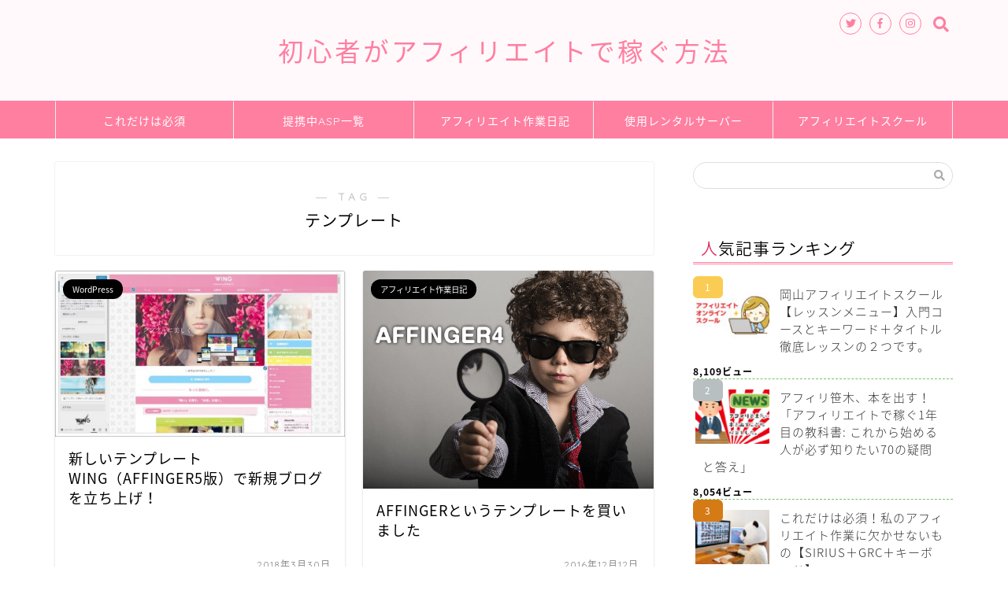

--- FILE ---
content_type: text/html; charset=UTF-8
request_url: http://xn--z8j1idet7q9c3h7078d.biz/tag/%E3%83%86%E3%83%B3%E3%83%97%E3%83%AC%E3%83%BC%E3%83%88
body_size: 17517
content:
<!DOCTYPE html>
<html lang="ja">
<head prefix="og: http://ogp.me/ns# fb: http://ogp.me/ns/fb# article: http://ogp.me/ns/article#">
<meta charset="utf-8">
<meta http-equiv="X-UA-Compatible" content="IE=edge">
<meta name="viewport" content="width=device-width, initial-scale=1">
<!-- ここからOGP -->
<meta property="og:type" content="blog">
<meta property="og:title" content="テンプレートタグの記事一覧｜初心者がアフィリエイトで稼ぐ方法 |">
<meta property="og:url" content="http://xn--z8j1idet7q9c3h7078d.biz/tag/%e3%83%86%e3%83%b3%e3%83%97%e3%83%ac%e3%83%bc%e3%83%88">
<meta property="og:image" content="http://xn--z8j1idet7q9c3h7078d.biz/wp-content/uploads/2018/03/wing.jpg">
<meta property="og:site_name" content="初心者がアフィリエイトで稼ぐ方法 |">
<meta property="fb:admins" content="">
<meta name="twitter:card" content="summary">
<!-- ここまでOGP --> 
<title>【テンプレート】タグの記事一覧｜初心者がアフィリエイトで稼ぐ方法 |</title>

<meta name='robots' content='max-image-preview:large' />
<link rel='dns-prefetch' href='//ajax.googleapis.com' />
<link rel='dns-prefetch' href='//cdnjs.cloudflare.com' />
<link rel='dns-prefetch' href='//use.fontawesome.com' />
<link rel='dns-prefetch' href='//s.w.org' />
<link rel="alternate" type="application/rss+xml" title="初心者がアフィリエイトで稼ぐ方法 | &raquo; フィード" href="http://xn--z8j1idet7q9c3h7078d.biz/feed" />
<link rel="alternate" type="application/rss+xml" title="初心者がアフィリエイトで稼ぐ方法 | &raquo; コメントフィード" href="http://xn--z8j1idet7q9c3h7078d.biz/comments/feed" />
<link rel="alternate" type="application/rss+xml" title="初心者がアフィリエイトで稼ぐ方法 | &raquo; テンプレート タグのフィード" href="http://xn--z8j1idet7q9c3h7078d.biz/tag/%e3%83%86%e3%83%b3%e3%83%97%e3%83%ac%e3%83%bc%e3%83%88/feed" />
		<script type="text/javascript">
			window._wpemojiSettings = {"baseUrl":"https:\/\/s.w.org\/images\/core\/emoji\/13.1.0\/72x72\/","ext":".png","svgUrl":"https:\/\/s.w.org\/images\/core\/emoji\/13.1.0\/svg\/","svgExt":".svg","source":{"concatemoji":"http:\/\/xn--z8j1idet7q9c3h7078d.biz\/wp-includes\/js\/wp-emoji-release.min.js?ver=5.8.12"}};
			!function(e,a,t){var n,r,o,i=a.createElement("canvas"),p=i.getContext&&i.getContext("2d");function s(e,t){var a=String.fromCharCode;p.clearRect(0,0,i.width,i.height),p.fillText(a.apply(this,e),0,0);e=i.toDataURL();return p.clearRect(0,0,i.width,i.height),p.fillText(a.apply(this,t),0,0),e===i.toDataURL()}function c(e){var t=a.createElement("script");t.src=e,t.defer=t.type="text/javascript",a.getElementsByTagName("head")[0].appendChild(t)}for(o=Array("flag","emoji"),t.supports={everything:!0,everythingExceptFlag:!0},r=0;r<o.length;r++)t.supports[o[r]]=function(e){if(!p||!p.fillText)return!1;switch(p.textBaseline="top",p.font="600 32px Arial",e){case"flag":return s([127987,65039,8205,9895,65039],[127987,65039,8203,9895,65039])?!1:!s([55356,56826,55356,56819],[55356,56826,8203,55356,56819])&&!s([55356,57332,56128,56423,56128,56418,56128,56421,56128,56430,56128,56423,56128,56447],[55356,57332,8203,56128,56423,8203,56128,56418,8203,56128,56421,8203,56128,56430,8203,56128,56423,8203,56128,56447]);case"emoji":return!s([10084,65039,8205,55357,56613],[10084,65039,8203,55357,56613])}return!1}(o[r]),t.supports.everything=t.supports.everything&&t.supports[o[r]],"flag"!==o[r]&&(t.supports.everythingExceptFlag=t.supports.everythingExceptFlag&&t.supports[o[r]]);t.supports.everythingExceptFlag=t.supports.everythingExceptFlag&&!t.supports.flag,t.DOMReady=!1,t.readyCallback=function(){t.DOMReady=!0},t.supports.everything||(n=function(){t.readyCallback()},a.addEventListener?(a.addEventListener("DOMContentLoaded",n,!1),e.addEventListener("load",n,!1)):(e.attachEvent("onload",n),a.attachEvent("onreadystatechange",function(){"complete"===a.readyState&&t.readyCallback()})),(n=t.source||{}).concatemoji?c(n.concatemoji):n.wpemoji&&n.twemoji&&(c(n.twemoji),c(n.wpemoji)))}(window,document,window._wpemojiSettings);
		</script>
		<style type="text/css">
img.wp-smiley,
img.emoji {
	display: inline !important;
	border: none !important;
	box-shadow: none !important;
	height: 1em !important;
	width: 1em !important;
	margin: 0 .07em !important;
	vertical-align: -0.1em !important;
	background: none !important;
	padding: 0 !important;
}
</style>
	<link rel='stylesheet' id='wp-block-library-css'  href='http://xn--z8j1idet7q9c3h7078d.biz/wp-includes/css/dist/block-library/style.min.css?ver=5.8.12' type='text/css' media='all' />
<link rel='stylesheet' id='toc-screen-css'  href='http://xn--z8j1idet7q9c3h7078d.biz/wp-content/plugins/table-of-contents-plus/screen.min.css?ver=1509' type='text/css' media='all' />
<link rel='stylesheet' id='wordpress-popular-posts-css-css'  href='http://xn--z8j1idet7q9c3h7078d.biz/wp-content/plugins/wordpress-popular-posts/public/css/wpp.css?ver=4.2.0' type='text/css' media='all' />
<link rel='stylesheet' id='theme-style-css'  href='http://xn--z8j1idet7q9c3h7078d.biz/wp-content/themes/jin/style.css?ver=5.8.12' type='text/css' media='all' />
<link rel='stylesheet' id='fontawesome-style-css'  href='https://use.fontawesome.com/releases/v5.1.0/css/all.css?ver=5.8.12' type='text/css' media='all' />
<link rel='stylesheet' id='swiper-style-css'  href='https://cdnjs.cloudflare.com/ajax/libs/Swiper/4.0.7/css/swiper.min.css?ver=5.8.12' type='text/css' media='all' />
<script type='text/javascript' src='https://ajax.googleapis.com/ajax/libs/jquery/1.12.4/jquery.min.js?ver=5.8.12' id='jquery-js'></script>
<script type='text/javascript' id='wpp-js-js-extra'>
/* <![CDATA[ */
var wpp_params = {"sampling_active":"0","sampling_rate":"100","ajax_url":"http:\/\/xn--z8j1idet7q9c3h7078d.biz\/wp-json\/wordpress-popular-posts\/v1\/popular-posts\/","ID":"","token":"19bd8e82ad","debug":""};
/* ]]> */
</script>
<script type='text/javascript' src='http://xn--z8j1idet7q9c3h7078d.biz/wp-content/plugins/wordpress-popular-posts/public/js/wpp-4.2.0.min.js?ver=4.2.0' id='wpp-js-js'></script>
<script type='text/javascript' src='http://xn--z8j1idet7q9c3h7078d.biz/wp-content/themes/jin/js/common.js?ver=5.8.12' id='cps-common-js'></script>
<link rel="https://api.w.org/" href="http://xn--z8j1idet7q9c3h7078d.biz/wp-json/" /><link rel="alternate" type="application/json" href="http://xn--z8j1idet7q9c3h7078d.biz/wp-json/wp/v2/tags/90" />	<style type="text/css">
		#wrapper{
							background-color: #ffffff;
				background-image: url();
					}
		.related-entry-headline-text span:before,
		#comment-title span:before,
		#reply-title span:before{
			background-color: #ff7fa1;
			border-color: #ff7fa1!important;
		}
		footer,
		#breadcrumb:after,
		#page-top a{	
			background-color: #f77ba0;
		}
		.footer-inner a,
		#copyright,
		#copyright-center{
			border-color: #fff!important;
			color: #fff!important;
		}
		#footer-widget-area
		{
			border-color: #fff!important;
		}
		.page-top-footer a{
			color: #f77ba0!important;
		}
				#breadcrumb ul li,
		#breadcrumb ul li a{
			color: #f77ba0!important;
		}
		
		body,
		a,
		a:link,
		a:visited,
		.my-profile,
		.widgettitle,
		.tabBtn-mag label{
			color: #000000;
		}
		a:hover{
			color: #53bcb5;
		}
						.widget_nav_menu ul > li > a:before,
		.widget_categories ul > li > a:before,
		.widget_archive form:after,
		.widget_categories form:after,
		.widget_nav_menu ul > li > ul.sub-menu > li > a:before,
		.widget_categories ul > li > .children > li > a:before,
		.widget_nav_menu ul > li > ul.sub-menu > li > ul.sub-menu li > a:before,
		.widget_categories ul > li > .children > li > .children li > a:before{
			color: #ff7fa1;
		}
		footer .footer-widget,
		footer .footer-widget a,
		footer .footer-widget ul li,
		.footer-widget.widget_nav_menu ul > li > a:before,
		.footer-widget.widget_categories ul > li > a:before{
			color: #fff!important;
			border-color: #fff!important;
		}
		footer .footer-widget .widgettitle{
			color: #fff!important;
			border-color: #000000!important;
		}
		footer .widget_nav_menu ul .children .children li a:before,
		footer .widget_categories ul .children .children li a:before{
			background-color: #fff!important;
		}
		#drawernav a:hover,
		.post-list-title,
		#prev-next p,
		#toc_container .toc_list li a{
			color: #000000!important;
		}
		#header-box{
			background-color: #fff9fb;
		}
						@media (min-width: 768px) {
			.top-image-meta{
				margin-top: calc(0px - 30px);
			}
		}
		@media (min-width: 1200px) {
			.top-image-meta{
				margin-top: calc(0px);
			}
		}
				.pickup-contents:before{
			background-color: #fff9fb!important;
		}
		
		.main-image-text{
			color: #555;
		}
		.main-image-text-sub{
			color: #555;
		}
		
						#site-info{
			padding-top: 40px!important;
			padding-bottom: 40px!important;
		}
				
		#site-info span a{
			color: #ff7fa1!important;
		}
		
				#headmenu .headsns .line a svg{
			fill: #ff7fa1!important;
		}
		#headmenu .headsns a,
		#headmenu{
			color: #ff7fa1!important;
			border-color:#ff7fa1!important;
		}
						.profile-follow .line-sns a svg{
			fill: #ff7fa1!important;
		}
		.profile-follow .line-sns a:hover svg{
			fill: #000000!important;
		}
		.profile-follow a{
			color: #ff7fa1!important;
			border-color:#ff7fa1!important;
		}
		.profile-follow a:hover,
		#headmenu .headsns a:hover{
			color:#000000!important;
			border-color:#000000!important;
		}
				.search-box:hover{
			color:#000000!important;
			border-color:#000000!important;
		}
				#header #headmenu .headsns .line a:hover svg{
			fill:#000000!important;
		}
		.cps-icon-bar,
		#navtoggle:checked + .sp-menu-open .cps-icon-bar{
			background-color: #ff7fa1;
		}
		#nav-container{
			background-color: #ff7fa1;
		}
		#drawernav ul.menu-box > li > a,
		#drawernav2 ul.menu-box > li > a,
		#drawernav3 ul.menu-box > li > a,
		#drawernav4 ul.menu-box > li > a,
		#drawernav5 ul.menu-box > li > a,
		#drawernav ul.menu-box > li.menu-item-has-children:after,
		#drawernav2 ul.menu-box > li.menu-item-has-children:after,
		#drawernav3 ul.menu-box > li.menu-item-has-children:after,
		#drawernav4 ul.menu-box > li.menu-item-has-children:after,
		#drawernav5 ul.menu-box > li.menu-item-has-children:after{
			color: #ffffff!important;
		}
		#drawernav ul.menu-box li a,
		#drawernav2 ul.menu-box li a,
		#drawernav3 ul.menu-box li a,
		#drawernav4 ul.menu-box li a,
		#drawernav5 ul.menu-box li a{
			font-size: 14px!important;
		}
		#drawernav3 ul.menu-box > li{
			color: #000000!important;
		}
		#drawernav4 .menu-box > .menu-item > a:after,
		#drawernav3 .menu-box > .menu-item > a:after,
		#drawernav .menu-box > .menu-item > a:after{
			background-color: #ffffff!important;
		}
		#drawernav2 .menu-box > .menu-item:hover,
		#drawernav5 .menu-box > .menu-item:hover{
			border-top-color: #ff7fa1!important;
		}
				.cps-info-bar a{
			background-color: #ffcd44!important;
		}
				@media (min-width: 768px) {
			.post-list-mag .post-list-item:not(:nth-child(2n)){
				margin-right: 2.6%;
			}
		}
				@media (min-width: 768px) {
			#tab-1:checked ~ .tabBtn-mag li [for="tab-1"]:after,
			#tab-2:checked ~ .tabBtn-mag li [for="tab-2"]:after,
			#tab-3:checked ~ .tabBtn-mag li [for="tab-3"]:after,
			#tab-4:checked ~ .tabBtn-mag li [for="tab-4"]:after{
				border-top-color: #ff7fa1!important;
			}
			.tabBtn-mag label{
				border-bottom-color: #ff7fa1!important;
			}
		}
		#tab-1:checked ~ .tabBtn-mag li [for="tab-1"],
		#tab-2:checked ~ .tabBtn-mag li [for="tab-2"],
		#tab-3:checked ~ .tabBtn-mag li [for="tab-3"],
		#tab-4:checked ~ .tabBtn-mag li [for="tab-4"],
		#prev-next a.next:after,
		#prev-next a.prev:after,
		.more-cat-button a:hover span:before{
			background-color: #ff7fa1!important;
		}
		

		.swiper-slide .post-list-cat,
		.post-list-mag .post-list-cat,
		.post-list-mag3col .post-list-cat,
		.post-list-mag-sp1col .post-list-cat,
		.swiper-pagination-bullet-active,
		.pickup-cat,
		.post-list .post-list-cat,
		#breadcrumb .bcHome a:hover span:before,
		.popular-item:nth-child(1) .pop-num,
		.popular-item:nth-child(2) .pop-num,
		.popular-item:nth-child(3) .pop-num{
			background-color: #000000!important;
		}
		.sidebar-btn a,
		.profile-sns-menu{
			background-color: #000000!important;
		}
		.sp-sns-menu a,
		.pickup-contents-box a:hover .pickup-title{
			border-color: #ff7fa1!important;
			color: #ff7fa1!important;
		}
				.pro-line svg{
			fill: #ff7fa1!important;
		}
		.cps-post-cat a,
		.meta-cat,
		.popular-cat{
			background-color: #000000!important;
			border-color: #000000!important;
		}
		.tagicon,
		.tag-box a,
		#toc_container .toc_list > li,
		#toc_container .toc_title{
			color: #ff7fa1!important;
		}
		.tag-box a,
		#toc_container:before{
			border-color: #ff7fa1!important;
		}
		.cps-post-cat a:hover{
			color: #53bcb5!important;
		}
		.pagination li:not([class*="current"]) a:hover,
		.widget_tag_cloud a:hover{
			background-color: #ff7fa1!important;
		}
		.pagination li:not([class*="current"]) a:hover{
			opacity: 0.5!important;
		}
		.pagination li.current a{
			background-color: #ff7fa1!important;
			border-color: #ff7fa1!important;
		}
		.nextpage a:hover span {
			color: #ff7fa1!important;
			border-color: #ff7fa1!important;
		}
		.cta-content:before{
			background-color: #ffffff!important;
		}
		.cta-text,
		.info-title{
			color: #000000!important;
		}
		#footer-widget-area.footer_style1 .widgettitle{
			border-color: #000000!important;
		}
		.sidebar_style1 .widgettitle,
		.sidebar_style5 .widgettitle{
			border-color: #ff7fa1!important;
		}
		.sidebar_style2 .widgettitle,
		.sidebar_style4 .widgettitle,
		.sidebar_style6 .widgettitle{
			background-color: #ff7fa1!important;
		}
		
		.tn-logo-size{
			font-size: 240%!important;
		}
		.tn-logo-size img{
			width: 240%!important;
		}
		.sp-logo-size{
			font-size: 120%!important;
		}
		.sp-logo-size img{
			width: 120%!important;
		}
				.cps-post-main ul > li:before,
		.cps-post-main ol > li:before{
			background-color: #000000!important;
		}
		.profile-card .profile-title{
			background-color: #ff7fa1!important;
		}
		.profile-card{
			border-color: #ff7fa1!important;
		}
		.cps-post-main a{
			color:#2450b7;
		}
		.cps-post-main .marker{
			background: -webkit-linear-gradient( transparent 80%, #f7ee88 0% ) ;
			background: linear-gradient( transparent 80%, #f7ee88 0% ) ;
		}
		.cps-post-main .marker2{
			background: -webkit-linear-gradient( transparent 60%, #a9eaf2 0% ) ;
			background: linear-gradient( transparent 60%, #a9eaf2 0% ) ;
		}
		
		
		.simple-box1{
			border-color:#68d6cb!important;
		}
		.simple-box2{
			border-color:#f2bf7d!important;
		}
		.simple-box3{
			border-color:#68d6cb!important;
		}
		.simple-box4{
			border-color:#7badd8!important;
		}
		.simple-box4:before{
			background-color: #7badd8;
		}
		.simple-box5{
			border-color:#e896c7!important;
		}
		.simple-box5:before{
			background-color: #e896c7;
		}
		.simple-box6{
			background-color:#fffdef!important;
		}
		.simple-box7{
			border-color:#def1f9!important;
		}
		.simple-box7:before{
			background-color:#def1f9!important;
		}
		.simple-box8{
			border-color:#96ddc1!important;
		}
		.simple-box8:before{
			background-color:#96ddc1!important;
		}
		.simple-box9:before{
			background-color:#e1c0e8!important;
		}
		.simple-box9:after{
			border-color:#e1c0e8 #e1c0e8 #ffffff #ffffff!important;
		}
		
		.kaisetsu-box1:before,
		.kaisetsu-box1-title{
			background-color:#ffb49e!important;
		}
		.kaisetsu-box2{
			border-color:#68d6cb!important;
		}
		.kaisetsu-box2-title{
			background-color:#68d6cb!important;
		}
		.kaisetsu-box4{
			border-color:#ea91a9!important;
		}
		.kaisetsu-box4-title{
			background-color:#ea91a9!important;
		}
		.kaisetsu-box5:before{
			background-color:#57b3ba!important;
		}
		.kaisetsu-box5-title{
			background-color:#57b3ba!important;
		}
		
		.concept-box1{
			border-color:#85db8f!important;
		}
		.concept-box1:after{
			background-color:#85db8f!important;
		}
		.concept-box1:before{
			content:"ポイント"!important;
			color:#85db8f!important;
		}
		.concept-box2{
			border-color:#f7cf6a!important;
		}
		.concept-box2:after{
			background-color:#f7cf6a!important;
		}
		.concept-box2:before{
			content:"注意点"!important;
			color:#f7cf6a!important;
		}
		.concept-box3{
			border-color:#86cee8!important;
		}
		.concept-box3:after{
			background-color:#86cee8!important;
		}
		.concept-box3:before{
			content:"良い例"!important;
			color:#86cee8!important;
		}
		.concept-box4{
			border-color:#ed8989!important;
		}
		.concept-box4:after{
			background-color:#ed8989!important;
		}
		.concept-box4:before{
			content:"悪い例"!important;
			color:#ed8989!important;
		}
		.concept-box5{
			border-color:#9e9e9e!important;
		}
		.concept-box5:after{
			background-color:#9e9e9e!important;
		}
		.concept-box5:before{
			content:"参考"!important;
			color:#9e9e9e!important;
		}
		.concept-box6{
			border-color:#8eaced!important;
		}
		.concept-box6:after{
			background-color:#8eaced!important;
		}
		.concept-box6:before{
			content:"メモ"!important;
			color:#8eaced!important;
		}
		
		.innerlink-box1,
		.blog-card{
			border-color:#68d6cb!important;
		}
		.innerlink-box1-title{
			background-color:#68d6cb!important;
			border-color:#68d6cb!important;
		}
		.innerlink-box1:before,
		.blog-card-hl-box{
			background-color:#68d6cb!important;
		}
		.concept-box1:before,
		.concept-box2:before,
		.concept-box3:before,
		.concept-box4:before,
		.concept-box5:before,
		.concept-box6:before{
			background-color: #ffffff;
		}
		.concept-box1:after,
		.concept-box2:after,
		.concept-box3:after,
		.concept-box4:after,
		.concept-box5:after,
		.concept-box6:after{
			border-color: #ffffff;
		}
		
		
		.color-button01 a,
		.color-button01 a:hover,
		.color-button01:before{
			background-color: #ff7fa1!important;
		}
		.top-image-btn-color a,
		.top-image-btn-color a:hover,
		.top-image-btn-color:before{
			background-color: #ffcd44!important;
		}
		.color-button02 a,
		.color-button02 a:hover,
		.color-button02:before{
			background-color: #68d6cb!important;
		}
		
		.color-button01-big a,
		.color-button01-big a:hover,
		.color-button01-big:before{
			background-color: #68d6cb!important;
		}
		.color-button01-big a,
		.color-button01-big:before{
			border-radius: 5px!important;
		}
		.color-button01-big a{
			padding-top: 20px!important;
			padding-bottom: 20px!important;
		}
		
		.color-button02-big a,
		.color-button02-big a:hover,
		.color-button02-big:before{
			background-color: #ffca89!important;
		}
		.color-button02-big a,
		.color-button02-big:before{
			border-radius: 40px!important;
		}
		.color-button02-big a{
			padding-top: 20px!important;
			padding-bottom: 20px!important;
		}
				.color-button01-big{
			width: 75%!important;
		}
		.color-button02-big{
			width: 75%!important;
		}
				
		
					.top-image-btn-color:before,
			.color-button01:before,
			.color-button02:before,
			.color-button01-big:before,
			.color-button02-big:before{
				bottom: -1px;
				left: -1px;
				width: 100%;
				height: 100%;
				border-radius: 6px;
				box-shadow: 0px 1px 5px 0px rgba(0, 0, 0, 0.25);
				-webkit-transition: all .4s;
				transition: all .4s;
			}
			.top-image-btn-color a:hover,
			.color-button01 a:hover,
			.color-button02 a:hover,
			.color-button01-big a:hover,
			.color-button02-big a:hover{
				-webkit-transform: translateY(2px);
				transform: translateY(2px);
				-webkit-filter: brightness(0.95);
				 filter: brightness(0.95);
			}
			.top-image-btn-color:hover:before,
			.color-button01:hover:before,
			.color-button02:hover:before,
			.color-button01-big:hover:before,
			.color-button02-big:hover:before{
				-webkit-transform: translateY(2px);
				transform: translateY(2px);
				box-shadow: none!important;
			}
				
		.h2-style01 h2,
		.h2-style02 h2:before,
		.h2-style03 h2,
		.h2-style04 h2:before,
		.h2-style05 h2,
		.h2-style07 h2:before,
		.h2-style07 h2:after,
		.h3-style03 h3:before,
		.h3-style02 h3:before,
		.h3-style05 h3:before,
		.h3-style07 h3:before,
		.h2-style08 h2:after,
		.h2-style10 h2:before,
		.h2-style10 h2:after,
		.h3-style02 h3:after,
		.h4-style02 h4:before{
			background-color: #ff7fa1!important;
		}
		.h3-style01 h3,
		.h3-style04 h3,
		.h3-style05 h3,
		.h3-style06 h3,
		.h4-style01 h4,
		.h2-style02 h2,
		.h2-style08 h2,
		.h2-style08 h2:before,
		.h2-style09 h2,
		.h4-style03 h4{
			border-color: #ff7fa1!important;
		}
		.h2-style05 h2:before{
			border-top-color: #ff7fa1!important;
		}
		.h2-style06 h2:before,
		.sidebar_style3 .widgettitle:after{
			background-image: linear-gradient(
				-45deg,
				transparent 25%,
				#ff7fa1 25%,
				#ff7fa1 50%,
				transparent 50%,
				transparent 75%,
				#ff7fa1 75%,
				#ff7fa1			);
		}
				
		@media all and (-ms-high-contrast:none){
			*::-ms-backdrop, .color-button01:before,
			.color-button02:before,
			.color-button01-big:before,
			.color-button02-big:before{
				background-color: #595857!important;
			}
		}
		
		.jin-lp-h2 h2,
		.jin-lp-h2 h2{
			background-color: transparent!important;
			border-color: transparent!important;
			color: #000000!important;
		}
		.jincolumn-h3style2{
			border-color:#ff7fa1!important;
		}
		.jinlph2-style1 h2:first-letter{
			color:#ff7fa1!important;
		}
		.jinlph2-style2 h2,
		.jinlph2-style3 h2{
			border-color:#ff7fa1!important;
		}
		.jin-photo-title .jin-fusen1-down,
		.jin-photo-title .jin-fusen1-even,
		.jin-photo-title .jin-fusen1-up{
			border-left-color:#ff7fa1;
		}
		.jin-photo-title .jin-fusen2,
		.jin-photo-title .jin-fusen3{
			background-color:#ff7fa1;
		}
		.jin-photo-title .jin-fusen2:before,
		.jin-photo-title .jin-fusen3:before {
			border-top-color: #ff7fa1;
		}
		
		
	</style>
<style type="text/css">.recentcomments a{display:inline !important;padding:0 !important;margin:0 !important;}</style><link rel="icon" href="http://xn--z8j1idet7q9c3h7078d.biz/wp-content/uploads/2018/12/cropped-download-32x32.jpg" sizes="32x32" />
<link rel="icon" href="http://xn--z8j1idet7q9c3h7078d.biz/wp-content/uploads/2018/12/cropped-download-192x192.jpg" sizes="192x192" />
<link rel="apple-touch-icon" href="http://xn--z8j1idet7q9c3h7078d.biz/wp-content/uploads/2018/12/cropped-download-180x180.jpg" />
<meta name="msapplication-TileImage" content="http://xn--z8j1idet7q9c3h7078d.biz/wp-content/uploads/2018/12/cropped-download-270x270.jpg" />
		<style type="text/css" id="wp-custom-css">
			/*ウィジェットタイトル1文字目の色*/
.widgettitle::first-letter{color:#dd305e;}
/*-- 人気記事デザイン --*/
ul.wpp-list li {
    border-bottom: 1px dashed #79c06e;/*記事間の点線と色*/
    position: relative;/*相対位置*/
}

ul.wpp-list li img {/*アイキャッチ画像*/
    margin: 10px 10px 10px 0px;/*画像の余白*/
    padding: 3px;/*画像の位置*/
}

ul.wpp-list li a.wpp-post-title {/*記事タイトル*/
    display: block;/*ブロック形式で表示*/
    font-size: 15px;/*文字サイズ*/
    color: #333;/*文字色*/
    padding: 12px;/*タイトル位置*/
    text-decoration: none;/*タイトルの下線なし*/
}

ul.wpp-list li a.wpp-post-title:hover {
    color: #4169e1;/*ホバー時のタイトル色*/
}

ul.wpp-list li:before {/*ランキングカウンター全体*/
    content: counter(wpp-count);/*カウンターを表示*/
    display: block;/*ブロック形式で表示*/
    position: absolute;/*絶対位置*/
    font-size: 12px;/*数字サイズ*/
    color: #fff;/*数字の色*/
    background-color: #333;/*背景色*/
    padding: 5px 15px;/*縦と横の幅*/
    border-radius: 6px;/*角の丸み*/
    top: 0;/*右からの位置*/
    left: 0;/*下からの位置*/
    opacity: 1;/*透明度*/
    z-index: 5000;/*重なりの順序*/
}

ul.wpp-list li {
    counter-increment: wpp-count;/*カウント数*/
}
ul.wpp-list li:nth-child(1):before{/*ランキング1*/
    background-color: #FBCC54;/*背景色*/
}
ul.wpp-list li:nth-child(2):before{/*ランキング2*/
    background-color: #B7BFC1;/*背景色*/
}
ul.wpp-list li:nth-child(3):before{/*ランキング3*/
    background-color: #D47B16;/*背景色*/
}

/*-- 人気記事デザイン --*/
ul.wpp-list li {
    border-bottom: 1px dashed #79c06e;/*記事間の点線と色*/
    position: relative;/*相対位置*/
}
 
ul.wpp-list li img {/*アイキャッチ画像*/
    margin: 10px 10px 10px 0px;/*画像の余白*/
    padding: 3px;/*画像の位置*/
}
 
ul.wpp-list li a.wpp-post-title {/*記事タイトル*/
    display: block;/*ブロック形式で表示*/
    font-size: 15px;/*文字サイズ*/
    color: #333;/*文字色*/
    padding: 12px;/*タイトル位置*/
    text-decoration: none;/*タイトルの下線なし*/
}
 
ul.wpp-list li a.wpp-post-title:hover {
    color: #4169e1;/*ホバー時のタイトル色*/
}
 
ul.wpp-list li:before {/*ランキングカウンター全体*/
    content: counter(wpp-count);/*カウンターを表示*/
    display: block;/*ブロック形式で表示*/
    position: absolute;/*絶対位置*/
    font-size: 12px;/*数字サイズ*/
    color: #fff;/*数字の色*/
    background-color: #333;/*背景色*/
    padding: 5px 15px;/*縦と横の幅*/
    border-radius: 6px;/*角の丸み*/
    top: 0;/*右からの位置*/
    left: 0;/*下からの位置*/
    opacity: 1;/*透明度*/
    z-index: 5000;/*重なりの順序*/
}
 
ul.wpp-list li {
    counter-increment: wpp-count;/*カウント数*/
}
ul.wpp-list li:nth-child(1):before{/*ランキング1*/
    background-color: #FBCC54;/*背景色*/
}
ul.wpp-list li:nth-child(2):before{/*ランキング2*/
    background-color: #B7BFC1;/*背景色*/
}
ul.wpp-list li:nth-child(3):before{/*ランキング3*/
    background-color: #D47B16;/*背景色*/
}		</style>
		
<link href="https://fonts.googleapis.com/css?family=Quicksand" rel="stylesheet">
<link href="https://fonts.googleapis.com/earlyaccess/notosansjapanese.css" rel="stylesheet" />

<meta name="google-site-verification" content="Z3srUt4yTicPNPDHSq1T0EUJGXT-ZuWGoBg_J6fYmiI" /></head>
<body class="archive tag tag-90" id="nts-style">
<div id="wrapper">

		
	<div id="scroll-content" class="animate">
	
		<!--ヘッダー-->

					<div id="header-box" class="tn_on header-box animate">
	<div id="header" class="header-type2 header animate">
		
		<div id="site-info" class="ef">
												<span class="tn-logo-size"><a href='http://xn--z8j1idet7q9c3h7078d.biz/' title='初心者がアフィリエイトで稼ぐ方法 |' rel='home'>初心者がアフィリエイトで稼ぐ方法</a></span>
									</div>

	
				<div id="headmenu">
			<span class="headsns tn_sns_on">
									<span class="twitter"><a href="#"><i class="fab fa-twitter fa-lg" aria-hidden="true"></i></a></span>
													<span class="facebook">
					<a href="#"><i class="fab fa-facebook-f fa-lg" aria-hidden="true"></i></a>
					</span>
													<span class="instagram">
					<a href="#"><i class="fab fa-instagram fa-lg" aria-hidden="true"></i></a>
					</span>
									
									

			</span>
			<span class="headsearch tn_search_on">
				<form class="search-box" role="search" method="get" id="searchform" action="http://xn--z8j1idet7q9c3h7078d.biz/">
	<input type="search" placeholder="" class="text search-text" value="" name="s" id="s">
	<input type="submit" id="searchsubmit" value="&#xf002;">
</form>
			</span>
		</div>
		
	</div>
	
		
</div>

	

	
	<!--ヘッダー画像-->
													<!--ヘッダー画像-->

	
	<!--グローバルナビゲーション layout1-->
				<div id="nav-container" class="header-style5-animate animate">
			<div id="drawernav2" class="ef">
				<nav class="fixed-content"><ul class="menu-box"><li class="menu-item menu-item-type-post_type menu-item-object-page menu-item-1085"><a href="http://xn--z8j1idet7q9c3h7078d.biz/%e3%81%93%e3%82%8c%e3%81%a0%e3%81%91%e3%81%af%e5%bf%85%e9%a0%88">これだけは必須</a></li>
<li class="menu-item menu-item-type-post_type menu-item-object-page menu-item-348"><a href="http://xn--z8j1idet7q9c3h7078d.biz/%e5%88%a9%e7%94%a8%e4%b8%adasp%e3%81%ae%e7%b4%b9%e4%bb%8b">提携中ASP一覧</a></li>
<li class="menu-item menu-item-type-taxonomy menu-item-object-category menu-item-6341"><a href="http://xn--z8j1idet7q9c3h7078d.biz/category/sagyou"><span><i class="アフィリエイト作業の日記。" aria-hidden="true"></i></span>アフィリエイト作業日記</a></li>
<li class="menu-item menu-item-type-post_type menu-item-object-page menu-item-1068"><a href="http://xn--z8j1idet7q9c3h7078d.biz/%e4%bd%bf%e7%94%a8%e3%83%ac%e3%83%b3%e3%82%bf%e3%83%ab%e3%82%b5%e3%83%bc%e3%83%90%e3%83%bc%e7%b4%b9%e4%bb%8b">使用レンタルサーバー</a></li>
<li class="menu-item menu-item-type-post_type menu-item-object-post menu-item-4302"><a href="http://xn--z8j1idet7q9c3h7078d.biz/school/course.html">アフィリエイトスクール</a></li>
</ul></nav>			</div>
		</div>
				<!--グローバルナビゲーション layout1-->
		
		<!--ヘッダー-->

		<div class="clearfix"></div>

			
														
		
	<div id="contents">
		
		<!--メインコンテンツ-->
		<main id="main-contents" class="main-contents article_style1 animate" itemscope itemtype="https://schema.org/Blog">
			<section class="cps-post-box hentry">
				<header class="archive-post-header">
											<span class="archive-title-sub ef">― TAG ―</span>
						<h1 class="archive-title entry-title" itemprop="headline">テンプレート</h1>
										<div class="cps-post-meta vcard">
						<span class="writer fn" itemprop="author" itemscope itemtype="http://schema.org/Person"><span itemprop="name">アフィリ笹木</span></span>
					</div>
				</header>
			</section>

			<section class="entry-content archive-box">
				<div class="toppost-list-box-simple">

	<div class="post-list-mag">
				<article class="post-list-item" itemscope itemtype="https://schema.org/BlogPosting">
	<a class="post-list-link" rel="bookmark" href="http://xn--z8j1idet7q9c3h7078d.biz/wordpress/wing%ef%bc%88affinger5%ef%bc%89.html" itemprop='mainEntityOfPage'>
		<div class="post-list-inner">
			<div class="post-list-thumb" itemprop="image" itemscope itemtype="https://schema.org/ImageObject">
															<img src="http://xn--z8j1idet7q9c3h7078d.biz/wp-content/uploads/2018/03/wing.jpg" class="attachment-small_size size-small_size wp-post-image" alt="WING（AFFINGER5版）" loading="lazy" srcset="http://xn--z8j1idet7q9c3h7078d.biz/wp-content/uploads/2018/03/wing.jpg 600w, http://xn--z8j1idet7q9c3h7078d.biz/wp-content/uploads/2018/03/wing-300x172.jpg 300w" sizes="(max-width: 600px) 100vw, 600px" />						<meta itemprop="url" content="http://xn--z8j1idet7q9c3h7078d.biz/wp-content/uploads/2018/03/wing.jpg">
						<meta itemprop="width" content="640">
						<meta itemprop="height" content="360">
												</div>
			<div class="post-list-meta vcard">
								<span class="post-list-cat category-wordpress" style="background-color:!important;" itemprop="keywords">WordPress</span>
				
				<h2 class="post-list-title entry-title" itemprop="headline">新しいテンプレートWING（AFFINGER5版）で新規ブログを立ち上げ！</h2>

									<span class="post-list-date date updated ef" itemprop="datePublished dateModified" datetime="2018-03-30" content="2018-03-30">2018年3月30日</span>
				
				<span class="writer fn" itemprop="author" itemscope itemtype="http://schema.org/Person"><span itemprop="name">アフィリ笹木</span></span>

				<div class="post-list-publisher" itemprop="publisher" itemscope itemtype="https://schema.org/Organization">
					<span itemprop="logo" itemscope itemtype="https://schema.org/ImageObject">
						<span itemprop="url"></span>
					</span>
					<span itemprop="name">初心者がアフィリエイトで稼ぐ方法 |</span>
				</div>
			</div>
		</div>
	</a>
</article>				<article class="post-list-item" itemscope itemtype="https://schema.org/BlogPosting">
	<a class="post-list-link" rel="bookmark" href="http://xn--z8j1idet7q9c3h7078d.biz/wordpress/affinger4.html" itemprop='mainEntityOfPage'>
		<div class="post-list-inner">
			<div class="post-list-thumb" itemprop="image" itemscope itemtype="https://schema.org/ImageObject">
															<img src="http://xn--z8j1idet7q9c3h7078d.biz/wp-content/uploads/2016/12/AFFINGER4.png" class="attachment-small_size size-small_size wp-post-image" alt="" loading="lazy" srcset="http://xn--z8j1idet7q9c3h7078d.biz/wp-content/uploads/2016/12/AFFINGER4.png 568w, http://xn--z8j1idet7q9c3h7078d.biz/wp-content/uploads/2016/12/AFFINGER4-300x226.png 300w" sizes="(max-width: 479px) 100vw, 479px" />						<meta itemprop="url" content="http://xn--z8j1idet7q9c3h7078d.biz/wp-content/uploads/2016/12/AFFINGER4.png">
						<meta itemprop="width" content="640">
						<meta itemprop="height" content="360">
												</div>
			<div class="post-list-meta vcard">
								<span class="post-list-cat category-sagyou" style="background-color:!important;" itemprop="keywords">アフィリエイト作業日記</span>
				
				<h2 class="post-list-title entry-title" itemprop="headline">AFFINGERというテンプレートを買いました</h2>

									<span class="post-list-date date updated ef" itemprop="datePublished dateModified" datetime="2016-12-12" content="2016-12-12">2016年12月12日</span>
				
				<span class="writer fn" itemprop="author" itemscope itemtype="http://schema.org/Person"><span itemprop="name">アフィリ笹木</span></span>

				<div class="post-list-publisher" itemprop="publisher" itemscope itemtype="https://schema.org/Organization">
					<span itemprop="logo" itemscope itemtype="https://schema.org/ImageObject">
						<span itemprop="url"></span>
					</span>
					<span itemprop="name">初心者がアフィリエイトで稼ぐ方法 |</span>
				</div>
			</div>
		</div>
	</a>
</article>				<article class="post-list-item" itemscope itemtype="https://schema.org/BlogPosting">
	<a class="post-list-link" rel="bookmark" href="http://xn--z8j1idet7q9c3h7078d.biz/sagyou/%e3%83%86%e3%83%b3%e3%83%97%e3%83%ac%e3%83%bc%e3%83%88%e3%81%a7%e9%81%95%e3%81%86%e3%81%ae%e3%81%8b%e3%81%aa%ef%bc%9f.html" itemprop='mainEntityOfPage'>
		<div class="post-list-inner">
			<div class="post-list-thumb" itemprop="image" itemscope itemtype="https://schema.org/ImageObject">
															<img src="http://xn--z8j1idet7q9c3h7078d.biz/wp-content/themes/jin/img/noimg480.png" width="480" height="270" alt="no image" />
						<meta itemprop="url" content="http://xn--z8j1idet7q9c3h7078d.biz/wp-content/themes/jin/img/noimg320.png">
						<meta itemprop="width" content="480">
						<meta itemprop="height" content="270">
												</div>
			<div class="post-list-meta vcard">
								<span class="post-list-cat category-sagyou" style="background-color:!important;" itemprop="keywords">アフィリエイト作業日記</span>
				
				<h2 class="post-list-title entry-title" itemprop="headline">テンプレートで違うのかな？</h2>

									<span class="post-list-date date updated ef" itemprop="datePublished dateModified" datetime="2016-05-19" content="2016-05-19">2016年5月19日</span>
				
				<span class="writer fn" itemprop="author" itemscope itemtype="http://schema.org/Person"><span itemprop="name">アフィリ笹木</span></span>

				<div class="post-list-publisher" itemprop="publisher" itemscope itemtype="https://schema.org/Organization">
					<span itemprop="logo" itemscope itemtype="https://schema.org/ImageObject">
						<span itemprop="url"></span>
					</span>
					<span itemprop="name">初心者がアフィリエイトで稼ぐ方法 |</span>
				</div>
			</div>
		</div>
	</a>
</article>				<article class="post-list-item" itemscope itemtype="https://schema.org/BlogPosting">
	<a class="post-list-link" rel="bookmark" href="http://xn--z8j1idet7q9c3h7078d.biz/wordpress/wordpress%e3%81%ae%e3%82%aa%e3%83%aa%e3%82%b8%e3%83%8a%e3%83%ab%e3%83%86%e3%83%b3%e3%83%97%e3%83%ac%e3%83%bc%e3%83%88%e3%81%8c%e7%84%a1%e6%96%99%e3%81%a7%e3%82%82%e3%82%89%e3%81%88%e3%82%8b%e3%80%82.html" itemprop='mainEntityOfPage'>
		<div class="post-list-inner">
			<div class="post-list-thumb" itemprop="image" itemscope itemtype="https://schema.org/ImageObject">
															<img src="http://xn--z8j1idet7q9c3h7078d.biz/wp-content/uploads/2015/11/079370-128x128.jpg" class="attachment-small_size size-small_size wp-post-image" alt="" loading="lazy" srcset="http://xn--z8j1idet7q9c3h7078d.biz/wp-content/uploads/2015/11/079370-128x128.jpg 128w, http://xn--z8j1idet7q9c3h7078d.biz/wp-content/uploads/2015/11/079370-150x150.jpg 150w" sizes="(max-width: 128px) 100vw, 128px" />						<meta itemprop="url" content="http://xn--z8j1idet7q9c3h7078d.biz/wp-content/uploads/2015/11/079370-128x128.jpg">
						<meta itemprop="width" content="640">
						<meta itemprop="height" content="360">
												</div>
			<div class="post-list-meta vcard">
								<span class="post-list-cat category-wordpress" style="background-color:!important;" itemprop="keywords">WordPress</span>
				
				<h2 class="post-list-title entry-title" itemprop="headline">WordPressのオリジナルテンプレートが無料でもらえる。</h2>

									<span class="post-list-date date updated ef" itemprop="datePublished dateModified" datetime="2015-11-10" content="2015-11-10">2015年11月10日</span>
				
				<span class="writer fn" itemprop="author" itemscope itemtype="http://schema.org/Person"><span itemprop="name">アフィリ笹木</span></span>

				<div class="post-list-publisher" itemprop="publisher" itemscope itemtype="https://schema.org/Organization">
					<span itemprop="logo" itemscope itemtype="https://schema.org/ImageObject">
						<span itemprop="url"></span>
					</span>
					<span itemprop="name">初心者がアフィリエイトで稼ぐ方法 |</span>
				</div>
			</div>
		</div>
	</a>
</article>				<article class="post-list-item" itemscope itemtype="https://schema.org/BlogPosting">
	<a class="post-list-link" rel="bookmark" href="http://xn--z8j1idet7q9c3h7078d.biz/wordpress/wordpress%e3%83%86%e3%83%bc%e3%83%9e%ef%bc%88%e3%83%86%e3%83%b3%e3%83%97%e3%83%ac%e3%83%bc%e3%83%88%ef%bc%89%e3%80%8cthe-world%ef%bc%88%e3%82%b6%e3%83%bb%e3%83%af%e3%83%bc%e3%83%ab%e3%83%89%ef%bc%89.html" itemprop='mainEntityOfPage'>
		<div class="post-list-inner">
			<div class="post-list-thumb" itemprop="image" itemscope itemtype="https://schema.org/ImageObject">
															<img src="http://xn--z8j1idet7q9c3h7078d.biz/wp-content/uploads/2014/02/banner5_56969-128x128.png" class="attachment-small_size size-small_size wp-post-image" alt="WordPressテーマ（テンプレート）「THE WORLD（ザ・ワールド）」を" loading="lazy" srcset="http://xn--z8j1idet7q9c3h7078d.biz/wp-content/uploads/2014/02/banner5_56969-128x128.png 128w, http://xn--z8j1idet7q9c3h7078d.biz/wp-content/uploads/2014/02/banner5_56969-150x150.png 150w" sizes="(max-width: 128px) 100vw, 128px" />						<meta itemprop="url" content="http://xn--z8j1idet7q9c3h7078d.biz/wp-content/uploads/2014/02/banner5_56969-128x128.png">
						<meta itemprop="width" content="640">
						<meta itemprop="height" content="360">
												</div>
			<div class="post-list-meta vcard">
								<span class="post-list-cat category-wordpress" style="background-color:!important;" itemprop="keywords">WordPress</span>
				
				<h2 class="post-list-title entry-title" itemprop="headline">WordPressテーマ（テンプレート）「THE WORLD（ザ・ワールド）」を買いました。</h2>

									<span class="post-list-date date updated ef" itemprop="datePublished dateModified" datetime="2014-02-13" content="2014-02-13">2014年2月13日</span>
				
				<span class="writer fn" itemprop="author" itemscope itemtype="http://schema.org/Person"><span itemprop="name">アフィリ笹木</span></span>

				<div class="post-list-publisher" itemprop="publisher" itemscope itemtype="https://schema.org/Organization">
					<span itemprop="logo" itemscope itemtype="https://schema.org/ImageObject">
						<span itemprop="url"></span>
					</span>
					<span itemprop="name">初心者がアフィリエイトで稼ぐ方法 |</span>
				</div>
			</div>
		</div>
	</a>
</article>		
		<section class="pager-top">
					</section>
	</div>
</div>			</section>
			
											</main>

		<!--サイドバー-->
<div id="sidebar" class="sideber sidebar_style5 animate" role="complementary" itemscope itemtype="http://schema.org/WPSideBar">
		
	<div id="search-2" class="widget widget_search"><form class="search-box" role="search" method="get" id="searchform" action="http://xn--z8j1idet7q9c3h7078d.biz/">
	<input type="search" placeholder="" class="text search-text" value="" name="s" id="s">
	<input type="submit" id="searchsubmit" value="&#xf002;">
</form>
</div>
<div id="wpp-2" class="widget popular-posts">
<div class="widgettitle ef">人気記事ランキング</div>
<!-- WordPress Popular Posts -->

<ul class="wpp-list wpp-list-with-thumbnails">
<li>
<a href="http://xn--z8j1idet7q9c3h7078d.biz/school/course.html" title="岡山アフィリエイトスクール【レッスンメニュー】入門コースとキーワード＋タイトル徹底レッスンの２つです。" target="_self"><img src="http://xn--z8j1idet7q9c3h7078d.biz/wp-content/uploads/wordpress-popular-posts/4076-featured-100x75.jpg" width="100" height="75" alt="岡山アフィリエイトスクール【レッスンメニュー】入門コースとキーワード＋タイトル徹底レッスンの２つです。" class="wpp-thumbnail wpp_cached_thumb wpp_featured" /></a>
<a href="http://xn--z8j1idet7q9c3h7078d.biz/school/course.html" title="岡山アフィリエイトスクール【レッスンメニュー】入門コースとキーワード＋タイトル徹底レッスンの２つです。" class="wpp-post-title" target="_self">岡山アフィリエイトスクール【レッスンメニュー】入門コースとキーワード＋タイトル徹底レッスンの２つです。</a>
 <span class="wpp-meta post-stats"><span class="wpp-views">8,109ビュー</span></span>
</li>
<li>
<a href="http://xn--z8j1idet7q9c3h7078d.biz/sagyou/affilisasaki.html" title="アフィリ笹木、本を出す！「アフィリエイトで稼ぐ1年目の教科書: これから始める人が必ず知りたい70の疑問と答え」" target="_self"><img src="http://xn--z8j1idet7q9c3h7078d.biz/wp-content/uploads/wordpress-popular-posts/4230-featured-100x75.png" width="100" height="75" alt="アフィリ笹木、本を出す！「アフィリエイトで稼ぐ1年目の教科書: これから始める人が必ず知りたい70の疑問と答え」" class="wpp-thumbnail wpp_cached_thumb wpp_featured" /></a>
<a href="http://xn--z8j1idet7q9c3h7078d.biz/sagyou/affilisasaki.html" title="アフィリ笹木、本を出す！「アフィリエイトで稼ぐ1年目の教科書: これから始める人が必ず知りたい70の疑問と答え」" class="wpp-post-title" target="_self">アフィリ笹木、本を出す！「アフィリエイトで稼ぐ1年目の教科書: これから始める人が必ず知りたい70の疑問と答え」</a>
 <span class="wpp-meta post-stats"><span class="wpp-views">8,054ビュー</span></span>
</li>
<li>
<a href="http://xn--z8j1idet7q9c3h7078d.biz/%e3%81%93%e3%82%8c%e3%81%a0%e3%81%91%e3%81%af%e5%bf%85%e9%a0%88" title="これだけは必須！私のアフィリエイト作業に欠かせないもの【SIRIUS＋GRC＋キーボード】" target="_self"><img src="http://xn--z8j1idet7q9c3h7078d.biz/wp-content/uploads/wordpress-popular-posts/1073-featured-100x75.jpg" width="100" height="75" alt="これだけは必須！私のアフィリエイト作業に欠かせないもの【SIRIUS＋GRC＋キーボード】" class="wpp-thumbnail wpp_cached_thumb wpp_featured" /></a>
<a href="http://xn--z8j1idet7q9c3h7078d.biz/%e3%81%93%e3%82%8c%e3%81%a0%e3%81%91%e3%81%af%e5%bf%85%e9%a0%88" title="これだけは必須！私のアフィリエイト作業に欠かせないもの【SIRIUS＋GRC＋キーボード】" class="wpp-post-title" target="_self">これだけは必須！私のアフィリエイト作業に欠かせないもの【SIRIUS＋GRC＋キーボード】</a>
 <span class="wpp-meta post-stats"><span class="wpp-views">6,460ビュー</span></span>
</li>
<li>
<a href="http://xn--z8j1idet7q9c3h7078d.biz/tools/saizero.html" title="アフィリエイト用の文章作成には、web専用記事作成のコツがあった「文才ゼロから始めるWeb記事執筆術」はみんな読んだらいいと思う" target="_self"><img src="http://xn--z8j1idet7q9c3h7078d.biz/wp-content/uploads/wordpress-popular-posts/3520-featured-100x75.jpg" width="100" height="75" alt="アフィリエイト用の文章作成には、web専用記事作成のコツがあった「文才ゼロから始めるWeb記事執筆術」はみんな読んだらいいと思う" class="wpp-thumbnail wpp_cached_thumb wpp_featured" /></a>
<a href="http://xn--z8j1idet7q9c3h7078d.biz/tools/saizero.html" title="アフィリエイト用の文章作成には、web専用記事作成のコツがあった「文才ゼロから始めるWeb記事執筆術」はみんな読んだらいいと思う" class="wpp-post-title" target="_self">アフィリエイト用の文章作成には、web専用記事作成のコツがあった「文才ゼロから始めるWeb記事執筆術」はみんな読んだらいいと思う</a>
 <span class="wpp-meta post-stats"><span class="wpp-views">5,904ビュー</span></span>
</li>
<li>
<a href="http://xn--z8j1idet7q9c3h7078d.biz/books/%e3%81%bb%e3%81%a3%e3%81%9f%e3%82%89%e3%81%8b%e3%81%97%e3%81%a7%e3%82%82%e6%9c%8810%e4%b8%87%e5%86%86-%e3%83%9f%e3%83%8b%e3%82%b5%e3%82%a4%e3%83%88%e3%82%92%e3%81%a4%e3%81%8f%e3%81%a3%e3%81%a6.html" title="ほったらかしでも月10万円! ミニサイトをつくって儲ける法" target="_self"><img src="http://xn--z8j1idet7q9c3h7078d.biz/wp-content/uploads/wordpress-popular-posts/3322-featured-100x75.jpg" width="100" height="75" alt="ほったらかしでも月10万円! ミニサイトをつくって儲ける法" class="wpp-thumbnail wpp_cached_thumb wpp_featured" /></a>
<a href="http://xn--z8j1idet7q9c3h7078d.biz/books/%e3%81%bb%e3%81%a3%e3%81%9f%e3%82%89%e3%81%8b%e3%81%97%e3%81%a7%e3%82%82%e6%9c%8810%e4%b8%87%e5%86%86-%e3%83%9f%e3%83%8b%e3%82%b5%e3%82%a4%e3%83%88%e3%82%92%e3%81%a4%e3%81%8f%e3%81%a3%e3%81%a6.html" title="ほったらかしでも月10万円! ミニサイトをつくって儲ける法" class="wpp-post-title" target="_self">ほったらかしでも月10万円! ミニサイトをつくって儲ける法</a>
 <span class="wpp-meta post-stats"><span class="wpp-views">3,965ビュー</span></span>
</li>
<li>
<a href="http://xn--z8j1idet7q9c3h7078d.biz/sagyou/kakakikata.html" title="文章をはじめて書く人が稼げる記事を簡単に書く方法【良い記事って何？】" target="_self"><img src="http://xn--z8j1idet7q9c3h7078d.biz/wp-content/uploads/wordpress-popular-posts/3466-featured-100x75.jpg" width="100" height="75" alt="文章をはじめて書く人が稼げる記事を簡単に書く方法【良い記事って何？】" class="wpp-thumbnail wpp_cached_thumb wpp_featured" /></a>
<a href="http://xn--z8j1idet7q9c3h7078d.biz/sagyou/kakakikata.html" title="文章をはじめて書く人が稼げる記事を簡単に書く方法【良い記事って何？】" class="wpp-post-title" target="_self">文章をはじめて書く人が稼げる記事を簡単に書く方法【良い記事って何？】</a>
 <span class="wpp-meta post-stats"><span class="wpp-views">3,485ビュー</span></span>
</li>
<li>
<a href="http://xn--z8j1idet7q9c3h7078d.biz/tools/cwordhowto.html" title="Cワードって何をするツール？私の使い方" target="_self"><img src="http://xn--z8j1idet7q9c3h7078d.biz/wp-content/uploads/wordpress-popular-posts/4532-featured-100x75.jpg" width="100" height="75" alt="Cワードって何をするツール？私の使い方" class="wpp-thumbnail wpp_cached_thumb wpp_featured" /></a>
<a href="http://xn--z8j1idet7q9c3h7078d.biz/tools/cwordhowto.html" title="Cワードって何をするツール？私の使い方" class="wpp-post-title" target="_self">Cワードって何をするツール？私の使い方</a>
 <span class="wpp-meta post-stats"><span class="wpp-views">3,397ビュー</span></span>
</li>
<li>
<a href="http://xn--z8j1idet7q9c3h7078d.biz/maruyamajyuku/%e3%82%a2%e3%83%95%e3%82%a3%e3%83%aa%e3%82%a8%e3%82%a4%e3%83%88%e3%81%ae%e6%96%87%e7%ab%a0%e3%81%ae%e6%9b%b8%e3%81%8d%e6%96%b9%e2%80%bb%e8%8b%a6%e6%89%8b%e3%81%aa%e4%ba%ba%e3%81%af%e6%96%87%e7%ab%a0.html" title="アフィリエイトの文章の書き方※苦手な人は文章力じゃなくコツを知らないだけ" target="_self"><img src="http://xn--z8j1idet7q9c3h7078d.biz/wp-content/uploads/wordpress-popular-posts/4850-featured-100x75.jpg" width="100" height="75" alt="アフィリエイトの文章の書き方※苦手な人は文章力じゃなくコツを知らないだけ" class="wpp-thumbnail wpp_cached_thumb wpp_featured" /></a>
<a href="http://xn--z8j1idet7q9c3h7078d.biz/maruyamajyuku/%e3%82%a2%e3%83%95%e3%82%a3%e3%83%aa%e3%82%a8%e3%82%a4%e3%83%88%e3%81%ae%e6%96%87%e7%ab%a0%e3%81%ae%e6%9b%b8%e3%81%8d%e6%96%b9%e2%80%bb%e8%8b%a6%e6%89%8b%e3%81%aa%e4%ba%ba%e3%81%af%e6%96%87%e7%ab%a0.html" title="アフィリエイトの文章の書き方※苦手な人は文章力じゃなくコツを知らないだけ" class="wpp-post-title" target="_self">アフィリエイトの文章の書き方※苦手な人は文章力じゃなくコツを知らないだけ</a>
 <span class="wpp-meta post-stats"><span class="wpp-views">3,364ビュー</span></span>
</li>
<li>
<a href="http://xn--z8j1idet7q9c3h7078d.biz/tools/cword.html" title="私が使っているツール※サイトの文章を作ってくれる自動ツール【Cワード】" target="_self"><img src="http://xn--z8j1idet7q9c3h7078d.biz/wp-content/uploads/wordpress-popular-posts/4497-featured-100x75.jpg" width="100" height="75" alt="私が使っているツール※サイトの文章を作ってくれる自動ツール【Cワード】" class="wpp-thumbnail wpp_cached_thumb wpp_featured" /></a>
<a href="http://xn--z8j1idet7q9c3h7078d.biz/tools/cword.html" title="私が使っているツール※サイトの文章を作ってくれる自動ツール【Cワード】" class="wpp-post-title" target="_self">私が使っているツール※サイトの文章を作ってくれる自動ツール【Cワード】</a>
 <span class="wpp-meta post-stats"><span class="wpp-views">3,209ビュー</span></span>
</li>
<li>
<a href="http://xn--z8j1idet7q9c3h7078d.biz/sagyou/%e3%82%a2%e3%83%95%e3%82%a3%e3%83%aa%e3%82%a8%e3%82%a4%e3%83%88%e3%80%81%e7%b5%90%e5%b1%80%e3%81%af%e4%bd%9c%e6%a5%ad%e9%87%8f%e3%81%a7%e3%81%99%e3%80%82%e3%82%b9%e3%83%9e%e3%83%9b%e3%81%a7%e8%b2%b7.html" title="アフィリエイト、結局は作業量です。スマホで買ってもらうために考えていること。" target="_self"><img src="http://xn--z8j1idet7q9c3h7078d.biz/wp-content/uploads/wordpress-popular-posts/3639-featured-100x75.png" width="100" height="75" alt="アフィリエイト、結局は作業量です。スマホで買ってもらうために考えていること。" class="wpp-thumbnail wpp_cached_thumb wpp_featured" /></a>
<a href="http://xn--z8j1idet7q9c3h7078d.biz/sagyou/%e3%82%a2%e3%83%95%e3%82%a3%e3%83%aa%e3%82%a8%e3%82%a4%e3%83%88%e3%80%81%e7%b5%90%e5%b1%80%e3%81%af%e4%bd%9c%e6%a5%ad%e9%87%8f%e3%81%a7%e3%81%99%e3%80%82%e3%82%b9%e3%83%9e%e3%83%9b%e3%81%a7%e8%b2%b7.html" title="アフィリエイト、結局は作業量です。スマホで買ってもらうために考えていること。" class="wpp-post-title" target="_self">アフィリエイト、結局は作業量です。スマホで買ってもらうために考えていること。</a>
 <span class="wpp-meta post-stats"><span class="wpp-views">2,922ビュー</span></span>
</li>
</ul>

</div>
<div id="categories-2" class="widget widget_categories"><div class="widgettitle ef">カテゴリー</div>
			<ul>
					<li class="cat-item cat-item-691"><a href="http://xn--z8j1idet7q9c3h7078d.biz/category/kabu">株 <span class="count">2</span></a>
</li>
	<li class="cat-item cat-item-705"><a href="http://xn--z8j1idet7q9c3h7078d.biz/category/school" title="岡山アフィリエイトスクール関連の記事です。">岡山アフィリエイトスクール <span class="count">151</span></a>
</li>
	<li class="cat-item cat-item-707"><a href="http://xn--z8j1idet7q9c3h7078d.biz/category/senyou">会員専用 <span class="count">1</span></a>
</li>
	<li class="cat-item cat-item-727"><a href="http://xn--z8j1idet7q9c3h7078d.biz/category/hikiyose" title="

引き寄せのって知っていますか？

宇宙の法則を知ることで、人生は自由自在に作ることができます。

引き寄せレッスンを繰り返すことで、幸運を引き寄せやすい体質になります。">引き寄せレッスン <span class="count">23</span></a>
</li>
	<li class="cat-item cat-item-850"><a href="http://xn--z8j1idet7q9c3h7078d.biz/category/%e3%83%89%e7%b4%a0%e4%ba%ba%e3%81%8c%e9%a3%b2%e9%a3%9f%e5%ba%97">ド素人が飲食店 <span class="count">4</span></a>
</li>
	<li class="cat-item cat-item-904"><a href="http://xn--z8j1idet7q9c3h7078d.biz/category/%e4%b8%8d%e5%8b%95%e7%94%a3%e6%8a%95%e8%b3%87">不動産投資 <span class="count">5</span></a>
</li>
	<li class="cat-item cat-item-917"><a href="http://xn--z8j1idet7q9c3h7078d.biz/category/youtube">youtube <span class="count">11</span></a>
</li>
	<li class="cat-item cat-item-11"><a href="http://xn--z8j1idet7q9c3h7078d.biz/category/sagyou" title="アフィリエイト作業の日記。">アフィリエイト作業日記 <span class="count">233</span></a>
</li>
	<li class="cat-item cat-item-7"><a href="http://xn--z8j1idet7q9c3h7078d.biz/category/books" title="読んだ本、お薦めの本について。アフィリエイト以外の本についても書いています。">書評 <span class="count">51</span></a>
</li>
	<li class="cat-item cat-item-279"><a href="http://xn--z8j1idet7q9c3h7078d.biz/category/maruyamajyuku">丸山塾 <span class="count">33</span></a>
</li>
	<li class="cat-item cat-item-2"><a href="http://xn--z8j1idet7q9c3h7078d.biz/category/wordpress">WordPress <span class="count">19</span></a>
</li>
	<li class="cat-item cat-item-6"><a href="http://xn--z8j1idet7q9c3h7078d.biz/category/asp" title="アフィリエイトASPについて。">ASP <span class="count">29</span></a>
</li>
	<li class="cat-item cat-item-8"><a href="http://xn--z8j1idet7q9c3h7078d.biz/category/tools" title="アフィリエイト作業に便利なサイト、ソフト、ツールについて。">便利サイト･ツール <span class="count">47</span></a>
</li>
	<li class="cat-item cat-item-9"><a href="http://xn--z8j1idet7q9c3h7078d.biz/category/diary" title="アフィリエイト作業以外の日記。">雑談 <span class="count">207</span></a>
</li>
	<li class="cat-item cat-item-10"><a href="http://xn--z8j1idet7q9c3h7078d.biz/category/seo" title="SEO対策に関連。">SEO対策 <span class="count">3</span></a>
</li>
	<li class="cat-item cat-item-12"><a href="http://xn--z8j1idet7q9c3h7078d.biz/category/server" title="レンタルサーバーについて。">レンタルサーバー関連 <span class="count">15</span></a>
</li>
	<li class="cat-item cat-item-202"><a href="http://xn--z8j1idet7q9c3h7078d.biz/category/%e3%83%91%e3%82%bd%e3%82%b3%e3%83%b3%e3%83%bb%e3%83%87%e3%82%b8%e3%82%bf%e3%83%ab%e6%a9%9f%e5%99%a8">パソコン・デジタル機器 <span class="count">24</span></a>
</li>
	<li class="cat-item cat-item-266"><a href="http://xn--z8j1idet7q9c3h7078d.biz/category/sirius%ef%bc%88%e3%82%b7%e3%83%aa%e3%82%a6%e3%82%b9%ef%bc%89">SIRIUS（シリウス） <span class="count">5</span></a>
</li>
	<li class="cat-item cat-item-348"><a href="http://xn--z8j1idet7q9c3h7078d.biz/category/line%e3%82%af%e3%83%aa%e3%82%a8%e3%82%a4%e3%82%bf%e3%83%bc%e3%82%ba%e3%82%b9%e3%82%bf%e3%83%b3%e3%83%97">LINEクリエイターズスタンプ <span class="count">8</span></a>
</li>
	<li class="cat-item cat-item-175"><a href="http://xn--z8j1idet7q9c3h7078d.biz/category/%e5%b2%a1%e5%b1%b1%e7%9c%8c%e4%b8%ad%e5%b0%8f%e4%bc%81%e6%a5%ad%e5%ae%b6%e5%90%8c%e5%8f%8b%e4%bc%9a">岡山県中小企業家同友会 <span class="count">1</span></a>
</li>
	<li class="cat-item cat-item-365"><a href="http://xn--z8j1idet7q9c3h7078d.biz/category/%e5%b2%a1%e3%82%b9%e3%83%9e%ef%bc%88%e5%b2%a1%e5%b1%b1%e3%82%b9%e3%83%9e%e3%83%9b%e3%83%a6%e3%83%bc%e3%82%b6%e3%83%bc%e4%bc%9a%ef%bc%89">岡スマ（岡山スマホユーザー会） <span class="count">5</span></a>
</li>
	<li class="cat-item cat-item-259"><a href="http://xn--z8j1idet7q9c3h7078d.biz/category/%e5%87%ba%e5%bc%b5">出張 <span class="count">19</span></a>
</li>
	<li class="cat-item cat-item-498"><a href="http://xn--z8j1idet7q9c3h7078d.biz/category/anime">アニメ・漫画･ドラマ <span class="count">13</span></a>
</li>
	<li class="cat-item cat-item-504"><a href="http://xn--z8j1idet7q9c3h7078d.biz/category/extra">エキストラ <span class="count">1</span></a>
</li>
	<li class="cat-item cat-item-528"><a href="http://xn--z8j1idet7q9c3h7078d.biz/category/%e3%83%89%e3%83%a1%e3%82%a4%e3%83%b3">ドメイン <span class="count">3</span></a>
</li>
	<li class="cat-item cat-item-529"><a href="http://xn--z8j1idet7q9c3h7078d.biz/category/%e4%b8%ad%e5%8f%a4%e3%83%89%e3%83%a1%e3%82%a4%e3%83%b3">中古ドメイン <span class="count">4</span></a>
</li>
	<li class="cat-item cat-item-561"><a href="http://xn--z8j1idet7q9c3h7078d.biz/category/%e3%82%a2%e3%83%95%e3%82%a3%e3%83%aa%e3%82%a8%e3%82%a4%e3%83%88">アフィリエイト <span class="count">11</span></a>
</li>
	<li class="cat-item cat-item-562"><a href="http://xn--z8j1idet7q9c3h7078d.biz/category/%e3%82%a4%e3%83%99%e3%83%b3%e3%83%88">イベント <span class="count">3</span></a>
</li>
	<li class="cat-item cat-item-598"><a href="http://xn--z8j1idet7q9c3h7078d.biz/category/%e5%a4%a7%e5%9e%8b%e3%83%96%e3%83%ad%e3%82%b0">大型ブログ <span class="count">2</span></a>
</li>
			</ul>

			</div><div id="recent-comments-2" class="widget widget_recent_comments"><div class="widgettitle ef">最近のコメント</div><ul id="recentcomments"><li class="recentcomments"><a href="http://xn--z8j1idet7q9c3h7078d.biz/%e3%81%93%e3%82%8c%e3%81%a0%e3%81%91%e3%81%af%e5%bf%85%e9%a0%88#comment-2661">これだけは必須！私のアフィリエイト作業に欠かせないもの【SIRIUS＋GRC＋キーボード】</a> に <span class="comment-author-link">アフィリ笹木</span> より</li><li class="recentcomments"><a href="http://xn--z8j1idet7q9c3h7078d.biz/%e4%b8%8d%e5%8b%95%e7%94%a3%e6%8a%95%e8%b3%87/%e7%9f%ad%e6%9c%9f%e9%96%93%ef%bc%81%ef%bc%93%e3%83%b6%e6%9c%88%e3%81%a7%e5%ae%85%e5%bb%ba%e5%a3%ab%e3%81%ab%e5%90%88%e6%a0%bc%e3%81%99%e3%82%8b%e5%8b%89%e5%bc%b7%e6%96%b9%e6%b3%95%e2%80%bb%e7%a7%81.html#comment-2660">短期間！３ヶ月で宅建士に合格する勉強方法※私が選んだ教材について</a> に <span class="comment-author-link">アフィリ笹木</span> より</li><li class="recentcomments"><a href="http://xn--z8j1idet7q9c3h7078d.biz/%e3%81%93%e3%82%8c%e3%81%a0%e3%81%91%e3%81%af%e5%bf%85%e9%a0%88#comment-2659">これだけは必須！私のアフィリエイト作業に欠かせないもの【SIRIUS＋GRC＋キーボード】</a> に <span class="comment-author-link">根田勝（ねだまさる）</span> より</li><li class="recentcomments"><a href="http://xn--z8j1idet7q9c3h7078d.biz/%e4%b8%8d%e5%8b%95%e7%94%a3%e6%8a%95%e8%b3%87/%e7%9f%ad%e6%9c%9f%e9%96%93%ef%bc%81%ef%bc%93%e3%83%b6%e6%9c%88%e3%81%a7%e5%ae%85%e5%bb%ba%e5%a3%ab%e3%81%ab%e5%90%88%e6%a0%bc%e3%81%99%e3%82%8b%e5%8b%89%e5%bc%b7%e6%96%b9%e6%b3%95%e2%80%bb%e7%a7%81.html#comment-2658">短期間！３ヶ月で宅建士に合格する勉強方法※私が選んだ教材について</a> に <span class="comment-author-link">さくちゃん</span> より</li></ul></div><div id="text-2" class="widget widget_text"><div class="widgettitle ef">運営者より</div>			<div class="textwidget"><p><img loading="lazy" class="alignnone size-full wp-image-6195" src="http://xn--z8j1idet7q9c3h7078d.biz/wp-content/uploads/2018/09/CD9C0317-コピー.jpg" alt="" width="160" height="160" srcset="http://xn--z8j1idet7q9c3h7078d.biz/wp-content/uploads/2018/09/CD9C0317-コピー.jpg 160w, http://xn--z8j1idet7q9c3h7078d.biz/wp-content/uploads/2018/09/CD9C0317-コピー-150x150.jpg 150w, http://xn--z8j1idet7q9c3h7078d.biz/wp-content/uploads/2018/09/CD9C0317-コピー-100x100.jpg 100w" sizes="(max-width: 160px) 100vw, 160px" /><br />
運営者のアフィリ笹木こと川端美帆と申します。</p>
<p>たくさんのサイトの中から、見つけてくださってありがとうございます。</p>
<p>2009年9月携帯アフィリエイトから本格的にアフィリエイトをはじめました。</p>
<p>2011年7月 丸山塾4期生になりました。<br />
2012年6月 月間発生報酬130万円を突破しました。<br />
2012年12月 月間確定報酬100万円を突破しました。<br />
2013年3月 株式会社を設立しました。</p>
<p>2017年12月 岡山アフィリエイトスクールをはじめました。</p>
<p>このブログの目的はアフィリエイトに役立つ情報の発信と「<strong>アフィリエイト初心者でも正しい方法で継続すれば必ずできる！</strong>」ということを証明することです。</p>
<p>私がやっているアフィリエイトは著書「<a href="https://amzn.to/2CW5gS2" target="_blank" rel="noopener">アフィリエイトで稼ぐ１年目の教科書</a>」に書いています。</p>
<p>このブログは2014年1月から書いています。</p>
</div>
		</div><div id="text-8" class="widget widget_text"><div class="widgettitle ef">サイト作成に使っているソフト</div>			<div class="textwidget"><script type="text/javascript" src="http://www.infotop.jp/click.js"></script>
<a href="http://sirius-html.com/" onClick="return clickCount(140272, 44072);"><img src="http://www.infotop.jp/img/banner3_44072.jpg" border="0" /></a></div>
		</div><div id="text-13" class="widget widget_text"><div class="widgettitle ef">使っているレンタルサーバー</div>			<div class="textwidget">メインサイトは<br><a href="http://px.a8.net/svt/ejp?a8mat=1HW5IX+1ZG2WY+CO4+609HU" target="_blank" rel="noopener">エックスサーバー</A><img border="0" width="1" height="1" src="http://www12.a8.net/0.gif?a8mat=1HW5IX+1ZG2WY+CO4+609HU" alt="">
<br>
<a href="http://px.a8.net/svt/ejp?a8mat=1HW5IX+1ZG2WY+CO4+64C3L" target="_blank" rel="noopener">
<img border="0" width="234" height="60" alt="" src="http://www26.a8.net/svt/bgt?aid=090519801120&wid=003&eno=01&mid=s00000001642001028000&mc=1"></a>
<img border="0" width="1" height="1" src="http://www12.a8.net/0.gif?a8mat=1HW5IX+1ZG2WY+CO4+64C3L" alt="">
<br><br>
バックリンクメインは<br><a HREF="http://px.a8.net/svt/ejp?a8mat=2HOHWX+6NYE9E+OFG+5ZMCI" target="_blank" rel="noopener">CPIレンタルサーバー</A>
<br>
<a href="http://px.a8.net/svt/ejp?a8mat=2HOHWX+6NYE9E+OFG+64C3L" target="_blank" rel="noopener">
<img border="0" width="234" height="60" alt="" src="http://www22.a8.net/svt/bgt?aid=150628785403&wid=033&eno=01&mid=s00000003166001028000&mc=1"></a>
<img border="0" width="1" height="1" src="http://www12.a8.net/0.gif?a8mat=2HOHWX+6NYE9E+OFG+64C3L" alt="">
<br><br>
バックリンクやメインには<br><a HREF="http://px.a8.net/svt/ejp?a8mat=1U3OQV+9ALOAQ+348+65MEA" target="_blank" rel="noopener">ロリポップ！</A>
<img border="0" width="1" height="1" src="http://www13.a8.net/0.gif?a8mat=1U3OQV+9ALOAQ+348+65MEA" alt="">
<br />
<a href="http://px.a8.net/svt/ejp?a8mat=1U3OQV+9ALOAQ+348+6DC69" target="_blank" rel="noopener">
<img border="0" width="234" height="60" alt="" src="http://www28.a8.net/svt/bgt?aid=111026695562&wid=003&eno=01&mid=s00000000404001070000&mc=1"></a>
<br /><br />
</div>
		</div><div id="text-11" class="widget widget_text"><div class="widgettitle ef">ドメイン取得</div>			<div class="textwidget">メインで使っているのは<br><a href="http://px.a8.net/svt/ejp?a8mat=1U3OQU+1E0H4Y+348+1BNBJM" target="_blank" rel="noopener">ムームードメイン</a>
<br />
<a href="http://px.a8.net/svt/ejp?a8mat=1U3OQU+1E0H4Y+348+1C6LZL" target="_blank" rel="noopener">
<img border="0" width="234" height="60" alt="" src="http://www27.a8.net/svt/bgt?aid=111026694084&wid=003&eno=01&mid=s00000000404008093000&mc=1"></a>
<img border="0" width="1" height="1" src="http://www18.a8.net/0.gif?a8mat=1U3OQU+1E0H4Y+348+1C6LZL" alt=""></div>
		</div><div id="text-10" class="widget widget_text"><div class="widgettitle ef">順位チェックはGRC</div>			<div class="textwidget"><a href="http://px.a8.net/svt/ejp?a8mat=1ZMPZO+ERO5J6+17H0+61JSI" target="_blank" rel="noopener">検索順位チェックツールGRC</a>
<br />
<img border="0" width="1" height="1" src="http://www19.a8.net/0.gif?a8mat=1ZMPZO+ERO5J6+17H0+61JSI" alt="">
<a href="http://px.a8.net/svt/ejp?a8mat=1ZMPZO+ERO5J6+17H0+5ZEMP" target="_blank" rel="noopener">
<img border="0" width="234" height="60" alt="" src="http://www26.a8.net/svt/bgt?aid=120312852893&wid=003&eno=01&mid=s00000005634001005000&mc=1"></a>
<img border="0" width="1" height="1" src="http://www14.a8.net/0.gif?a8mat=1ZMPZO+ERO5J6+17H0+5ZEMP" alt=""></div>
		</div><div id="null-instagram-feed-3" class="widget null-instagram-feed"><div class="widgettitle ef">Instagram</div>Instagram は無効なデータを返しました。<p class="clear"><a href="//instagram.com/urakibiko/" rel="me" target="_self" class="">Instagramをフォローする</a></p></div>	
			</div>
	</div>
	<div class="clearfix"></div>
	<!--フッター-->
			<div id="breadcrumb" class=""><ul itemprop="breadcrumb"><div class="page-top-footer"><a class="totop"><i class="fas fa-chevron-up" aria-hidden="true"></i></a></div><li class="bcHome" itemscope itemtype="http://data-vocabulary.org/Breadcrumb"><a href="http://xn--z8j1idet7q9c3h7078d.biz/" itemprop="url"><i class="fas fa-home space-i" aria-hidden="true"></i><span itemprop="title">HOME</span></a></li><li><i class="fa fa-angle-right space" aria-hidden="true"></i></li><li>タグ : テンプレート</li></ul></div>			<footer role="contentinfo" itemscope itemtype="http://schema.org/WPFooter">
	
		<!--ここからフッターウィジェット-->
		
								<div id="footer-widget-area" class="footer_style1">
				<div id="footer-widget-box">
					<div id="footer-widget-left">
						<div id="archives-2" class="footer-widget widget_archive"><div class="widgettitle ef">アーカイブ</div>
			<ul>
					<li><a href='http://xn--z8j1idet7q9c3h7078d.biz/2020/01'>2020年1月 <span class="count">1</span></a></li>
	<li><a href='http://xn--z8j1idet7q9c3h7078d.biz/2019/12'>2019年12月 <span class="count">1</span></a></li>
	<li><a href='http://xn--z8j1idet7q9c3h7078d.biz/2019/09'>2019年9月 <span class="count">4</span></a></li>
	<li><a href='http://xn--z8j1idet7q9c3h7078d.biz/2019/08'>2019年8月 <span class="count">15</span></a></li>
	<li><a href='http://xn--z8j1idet7q9c3h7078d.biz/2019/07'>2019年7月 <span class="count">7</span></a></li>
	<li><a href='http://xn--z8j1idet7q9c3h7078d.biz/2019/06'>2019年6月 <span class="count">14</span></a></li>
	<li><a href='http://xn--z8j1idet7q9c3h7078d.biz/2019/05'>2019年5月 <span class="count">8</span></a></li>
	<li><a href='http://xn--z8j1idet7q9c3h7078d.biz/2019/04'>2019年4月 <span class="count">3</span></a></li>
	<li><a href='http://xn--z8j1idet7q9c3h7078d.biz/2019/03'>2019年3月 <span class="count">5</span></a></li>
	<li><a href='http://xn--z8j1idet7q9c3h7078d.biz/2019/02'>2019年2月 <span class="count">8</span></a></li>
	<li><a href='http://xn--z8j1idet7q9c3h7078d.biz/2019/01'>2019年1月 <span class="count">9</span></a></li>
	<li><a href='http://xn--z8j1idet7q9c3h7078d.biz/2018/12'>2018年12月 <span class="count">9</span></a></li>
	<li><a href='http://xn--z8j1idet7q9c3h7078d.biz/2018/11'>2018年11月 <span class="count">10</span></a></li>
	<li><a href='http://xn--z8j1idet7q9c3h7078d.biz/2018/10'>2018年10月 <span class="count">8</span></a></li>
	<li><a href='http://xn--z8j1idet7q9c3h7078d.biz/2018/09'>2018年9月 <span class="count">19</span></a></li>
	<li><a href='http://xn--z8j1idet7q9c3h7078d.biz/2018/08'>2018年8月 <span class="count">8</span></a></li>
	<li><a href='http://xn--z8j1idet7q9c3h7078d.biz/2018/07'>2018年7月 <span class="count">10</span></a></li>
	<li><a href='http://xn--z8j1idet7q9c3h7078d.biz/2018/06'>2018年6月 <span class="count">15</span></a></li>
	<li><a href='http://xn--z8j1idet7q9c3h7078d.biz/2018/05'>2018年5月 <span class="count">13</span></a></li>
	<li><a href='http://xn--z8j1idet7q9c3h7078d.biz/2018/04'>2018年4月 <span class="count">20</span></a></li>
	<li><a href='http://xn--z8j1idet7q9c3h7078d.biz/2018/03'>2018年3月 <span class="count">44</span></a></li>
	<li><a href='http://xn--z8j1idet7q9c3h7078d.biz/2018/02'>2018年2月 <span class="count">11</span></a></li>
	<li><a href='http://xn--z8j1idet7q9c3h7078d.biz/2018/01'>2018年1月 <span class="count">14</span></a></li>
	<li><a href='http://xn--z8j1idet7q9c3h7078d.biz/2017/12'>2017年12月 <span class="count">9</span></a></li>
	<li><a href='http://xn--z8j1idet7q9c3h7078d.biz/2017/11'>2017年11月 <span class="count">19</span></a></li>
	<li><a href='http://xn--z8j1idet7q9c3h7078d.biz/2017/10'>2017年10月 <span class="count">18</span></a></li>
	<li><a href='http://xn--z8j1idet7q9c3h7078d.biz/2017/09'>2017年9月 <span class="count">16</span></a></li>
	<li><a href='http://xn--z8j1idet7q9c3h7078d.biz/2017/08'>2017年8月 <span class="count">5</span></a></li>
	<li><a href='http://xn--z8j1idet7q9c3h7078d.biz/2017/07'>2017年7月 <span class="count">2</span></a></li>
	<li><a href='http://xn--z8j1idet7q9c3h7078d.biz/2017/06'>2017年6月 <span class="count">5</span></a></li>
	<li><a href='http://xn--z8j1idet7q9c3h7078d.biz/2017/05'>2017年5月 <span class="count">5</span></a></li>
	<li><a href='http://xn--z8j1idet7q9c3h7078d.biz/2017/04'>2017年4月 <span class="count">6</span></a></li>
	<li><a href='http://xn--z8j1idet7q9c3h7078d.biz/2017/03'>2017年3月 <span class="count">7</span></a></li>
	<li><a href='http://xn--z8j1idet7q9c3h7078d.biz/2017/02'>2017年2月 <span class="count">11</span></a></li>
	<li><a href='http://xn--z8j1idet7q9c3h7078d.biz/2017/01'>2017年1月 <span class="count">10</span></a></li>
	<li><a href='http://xn--z8j1idet7q9c3h7078d.biz/2016/12'>2016年12月 <span class="count">11</span></a></li>
	<li><a href='http://xn--z8j1idet7q9c3h7078d.biz/2016/11'>2016年11月 <span class="count">1</span></a></li>
	<li><a href='http://xn--z8j1idet7q9c3h7078d.biz/2016/10'>2016年10月 <span class="count">9</span></a></li>
	<li><a href='http://xn--z8j1idet7q9c3h7078d.biz/2016/09'>2016年9月 <span class="count">6</span></a></li>
	<li><a href='http://xn--z8j1idet7q9c3h7078d.biz/2016/08'>2016年8月 <span class="count">12</span></a></li>
	<li><a href='http://xn--z8j1idet7q9c3h7078d.biz/2016/07'>2016年7月 <span class="count">4</span></a></li>
	<li><a href='http://xn--z8j1idet7q9c3h7078d.biz/2016/06'>2016年6月 <span class="count">6</span></a></li>
	<li><a href='http://xn--z8j1idet7q9c3h7078d.biz/2016/05'>2016年5月 <span class="count">5</span></a></li>
	<li><a href='http://xn--z8j1idet7q9c3h7078d.biz/2016/04'>2016年4月 <span class="count">4</span></a></li>
	<li><a href='http://xn--z8j1idet7q9c3h7078d.biz/2016/03'>2016年3月 <span class="count">2</span></a></li>
	<li><a href='http://xn--z8j1idet7q9c3h7078d.biz/2016/02'>2016年2月 <span class="count">19</span></a></li>
	<li><a href='http://xn--z8j1idet7q9c3h7078d.biz/2016/01'>2016年1月 <span class="count">3</span></a></li>
	<li><a href='http://xn--z8j1idet7q9c3h7078d.biz/2015/12'>2015年12月 <span class="count">4</span></a></li>
	<li><a href='http://xn--z8j1idet7q9c3h7078d.biz/2015/11'>2015年11月 <span class="count">5</span></a></li>
	<li><a href='http://xn--z8j1idet7q9c3h7078d.biz/2015/10'>2015年10月 <span class="count">9</span></a></li>
	<li><a href='http://xn--z8j1idet7q9c3h7078d.biz/2015/09'>2015年9月 <span class="count">6</span></a></li>
	<li><a href='http://xn--z8j1idet7q9c3h7078d.biz/2015/08'>2015年8月 <span class="count">11</span></a></li>
	<li><a href='http://xn--z8j1idet7q9c3h7078d.biz/2015/07'>2015年7月 <span class="count">11</span></a></li>
	<li><a href='http://xn--z8j1idet7q9c3h7078d.biz/2015/06'>2015年6月 <span class="count">10</span></a></li>
	<li><a href='http://xn--z8j1idet7q9c3h7078d.biz/2015/05'>2015年5月 <span class="count">6</span></a></li>
	<li><a href='http://xn--z8j1idet7q9c3h7078d.biz/2015/04'>2015年4月 <span class="count">4</span></a></li>
	<li><a href='http://xn--z8j1idet7q9c3h7078d.biz/2015/03'>2015年3月 <span class="count">11</span></a></li>
	<li><a href='http://xn--z8j1idet7q9c3h7078d.biz/2015/02'>2015年2月 <span class="count">14</span></a></li>
	<li><a href='http://xn--z8j1idet7q9c3h7078d.biz/2015/01'>2015年1月 <span class="count">6</span></a></li>
	<li><a href='http://xn--z8j1idet7q9c3h7078d.biz/2014/12'>2014年12月 <span class="count">7</span></a></li>
	<li><a href='http://xn--z8j1idet7q9c3h7078d.biz/2014/11'>2014年11月 <span class="count">6</span></a></li>
	<li><a href='http://xn--z8j1idet7q9c3h7078d.biz/2014/10'>2014年10月 <span class="count">11</span></a></li>
	<li><a href='http://xn--z8j1idet7q9c3h7078d.biz/2014/09'>2014年9月 <span class="count">12</span></a></li>
	<li><a href='http://xn--z8j1idet7q9c3h7078d.biz/2014/08'>2014年8月 <span class="count">6</span></a></li>
	<li><a href='http://xn--z8j1idet7q9c3h7078d.biz/2014/07'>2014年7月 <span class="count">19</span></a></li>
	<li><a href='http://xn--z8j1idet7q9c3h7078d.biz/2014/06'>2014年6月 <span class="count">16</span></a></li>
	<li><a href='http://xn--z8j1idet7q9c3h7078d.biz/2014/05'>2014年5月 <span class="count">35</span></a></li>
	<li><a href='http://xn--z8j1idet7q9c3h7078d.biz/2014/04'>2014年4月 <span class="count">32</span></a></li>
	<li><a href='http://xn--z8j1idet7q9c3h7078d.biz/2014/03'>2014年3月 <span class="count">19</span></a></li>
	<li><a href='http://xn--z8j1idet7q9c3h7078d.biz/2014/02'>2014年2月 <span class="count">39</span></a></li>
	<li><a href='http://xn--z8j1idet7q9c3h7078d.biz/2014/01'>2014年1月 <span class="count">6</span></a></li>
			</ul>

			</div>					</div>
					<div id="footer-widget-center-box">
						<div id="footer-widget-center1">
													</div>
						<div id="footer-widget-center2">
													</div>
					</div>
					<div id="footer-widget-right">
						<div id="custom_html-2" class="widget_text footer-widget widget_custom_html"><div class="textwidget custom-html-widget"><a href="http://xn--z8j1idet7q9c3h7078d.biz/%E3%82%B5%E3%82%A4%E3%83%88%E3%83%9E%E3%83%83%E3%83%97">サイトマップ</a></div></div><div id="meta-3" class="footer-widget widget_meta"><div class="widgettitle ef">メタ情報</div>
		<ul>
						<li><a href="http://xn--z8j1idet7q9c3h7078d.biz/wp-login.php">ログイン</a></li>
			<li><a href="http://xn--z8j1idet7q9c3h7078d.biz/feed">投稿フィード</a></li>
			<li><a href="http://xn--z8j1idet7q9c3h7078d.biz/comments/feed">コメントフィード</a></li>

			<li><a href="https://ja.wordpress.org/">WordPress.org</a></li>
		</ul>

		</div>					</div>
				</div>
			</div>
						<div class="footersen"></div>
				
		
		<div class="clearfix"></div>
		
		<!--ここまでフッターウィジェット-->
	
					<div id="footer-box">
				<div class="footer-inner">
					<span id="copyright-center" itemprop="copyrightHolder"><i class="far fa-copyright" aria-hidden="true"></i>&nbsp;2014–2026&nbsp;&nbsp;初心者がアフィリエイトで稼ぐ方法 |</span>
				</div>
			</div>
				<div class="clearfix"></div>
	</footer>
	
	
	
		
	</div><!--scroll-content-->

		
</div><!--wrapper-->

<script type='text/javascript' id='toc-front-js-extra'>
/* <![CDATA[ */
var tocplus = {"visibility_show":"show","visibility_hide":"hide","visibility_hide_by_default":"1","width":"Auto"};
/* ]]> */
</script>
<script type='text/javascript' src='http://xn--z8j1idet7q9c3h7078d.biz/wp-content/plugins/table-of-contents-plus/front.min.js?ver=1509' id='toc-front-js'></script>
<script type='text/javascript' src='https://cdnjs.cloudflare.com/ajax/libs/Swiper/4.0.7/js/swiper.min.js?ver=5.8.12' id='cps-swiper-js'></script>
<script type='text/javascript' src='https://use.fontawesome.com/releases/v5.1.0/js/all.js?ver=5.8.12' id='fontowesome5-js'></script>
<script type='text/javascript' src='http://xn--z8j1idet7q9c3h7078d.biz/wp-includes/js/wp-embed.min.js?ver=5.8.12' id='wp-embed-js'></script>

<script>
	var mySwiper = new Swiper ('.swiper-container', {
		// Optional parameters
		loop: true,
		slidesPerView: 5,
		spaceBetween: 15,
		autoplay: {
			delay: 2700,
		},
		// If we need pagination
		pagination: {
			el: '.swiper-pagination',
		},

		// Navigation arrows
		navigation: {
			nextEl: '.swiper-button-next',
			prevEl: '.swiper-button-prev',
		},

		// And if we need scrollbar
		scrollbar: {
			el: '.swiper-scrollbar',
		},
		breakpoints: {
              1024: {
				slidesPerView: 4,
				spaceBetween: 15,
			},
              767: {
				slidesPerView: 2,
				spaceBetween: 10,
				centeredSlides : true,
				autoplay: {
					delay: 4200,
				},
			}
        }
	});
	
	var mySwiper2 = new Swiper ('.swiper-container2', {
	// Optional parameters
		loop: true,
		slidesPerView: 3,
		spaceBetween: 17,
		centeredSlides : true,
		autoplay: {
			delay: 4000,
		},

		// If we need pagination
		pagination: {
			el: '.swiper-pagination',
		},

		// Navigation arrows
		navigation: {
			nextEl: '.swiper-button-next',
			prevEl: '.swiper-button-prev',
		},

		// And if we need scrollbar
		scrollbar: {
			el: '.swiper-scrollbar',
		},

		breakpoints: {
			767: {
				slidesPerView: 2,
				spaceBetween: 10,
				centeredSlides : true,
				autoplay: {
					delay: 4200,
				},
			}
		}
	});

</script>
<div id="page-top">
	<a class="totop"><i class="fas fa-chevron-up"></i></a>
</div>

</body>
</html>